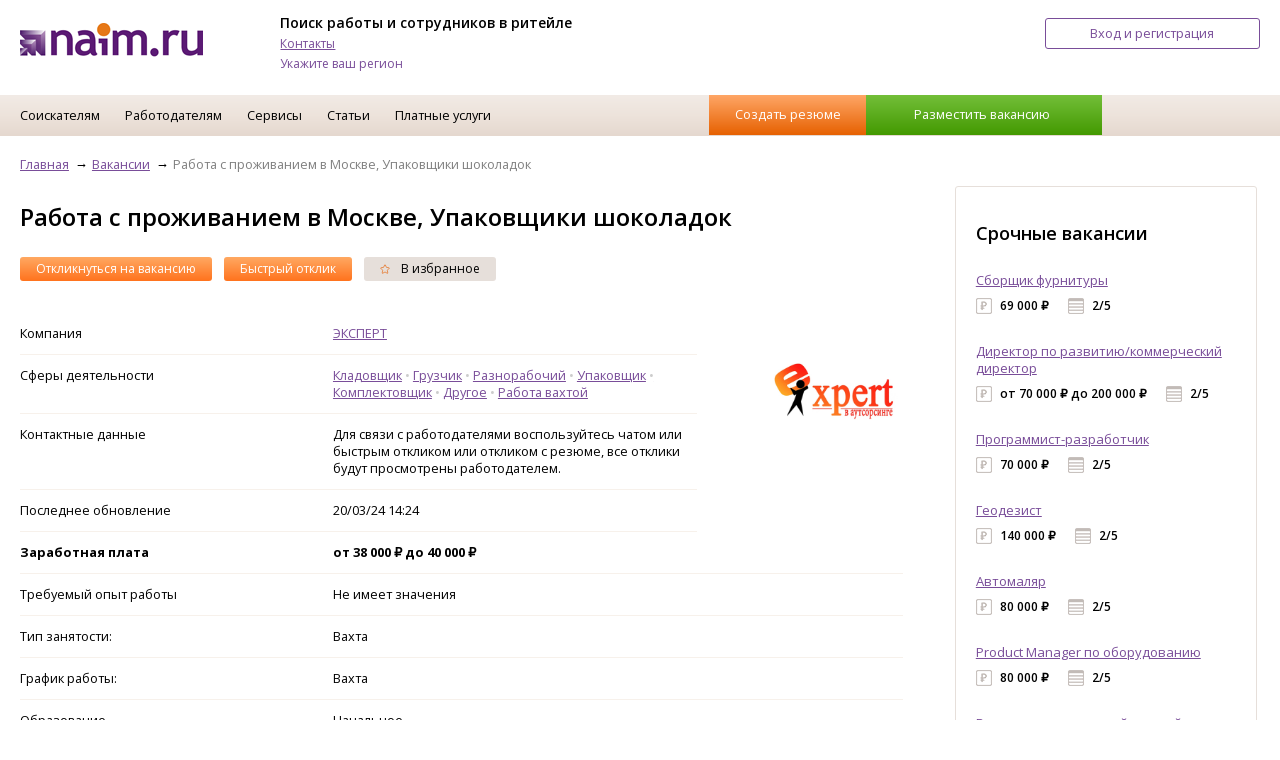

--- FILE ---
content_type: text/html; charset=UTF-8
request_url: https://www.naim.ru/vacancies/5698169
body_size: 9427
content:
<!-- comp=22169 --><!DOCTYPE html>
<html lang="ru">
    <head>
        <meta content="IE=edge" http-equiv="X-UA-Compatible">
        <meta http-equiv="Content-Type" content="text/html; charset=utf-8">
		<meta name="viewport" content="width=device-width, initial-scale=1">
		<meta name="yandex-verification" content="99fc312fa4c05880" />
		<link href="/favicon.ico" type="image/x-icon" rel="icon">
		<link href="/favicon.ico" type="image/x-icon" rel="shortcut icon">
		<link rel="stylesheet" type="text/css" href="/styles/naim_styles.14.css">
		<link rel="stylesheet" type="text/css" href="/styles/naim_styles.1.css">
		<link rel="stylesheet" type="text/css" href="/styles/naim_forms.1.css">
		<script type="text/javascript" src="/js/jquery-1.11.3.min.js"></script>
		<script type="text/javascript" src="/js/jquery-ui.min.js"></script>
		<script type="text/javascript" src="/js/naim.5.js"></script>
		<script type="text/javascript" src="/js/jquery.enjoyhint.js"></script>
		<script type="text/javascript" src="/js/enjoyhint.min.js"></script>
		<title>Вакансии Работа с проживанием в Москве, Упаковщики шоколадок, Архангельская область, работа в ЭКСПЕРТ</title>
<meta name="description" content="Вакансия Работа с проживанием в Москве, Упаковщики шоколадок. Зарплата: от 38 000 &#8381; до 40 000 &#8381;. Архангельская область. Требуемый опыт: не важен. Тип занятости: Удаленная. Дата публикации: 23/01/2026.">
<meta name="keywords" content="работа москва вакансии">
<link rel="alternate" href="https://m.naim.ru/vacancies/5698169"/><link rel="canonical" href="https://www.naim.ru/vacancies/5698169"/>		<link href='https://fonts.googleapis.com/css?family=Open+Sans:400,600,700,800&amp;subset=latin,latin-ext,cyrillic-ext' rel='stylesheet' type='text/css'>
		<link rel="stylesheet" type="text/css" href="/styles/jquery-ui.css">
		<link rel="stylesheet" type="text/css" href="/styles/enjoyhint.css">
    </head>

    <body>
    <div id="main_frm">
   		<header style="height: 95px !important;">
	<div class='centered'>
	<a href='/' title=''><img src='/img/header_logo1.png' alt='Работа. Поиск вакансий и резюме.' class='head_logo'></a>
	<div class='headline_box'>
		<p class='title'>Поиск работы и сотрудников в ритейле</p>
		<p><a href='https://www.naim.ru/nodes/контакты0013819.html' title='Контакты'>Контакты</a></p>
<p><a onClick="selectRegion();">Укажите ваш регион</a></p>
	</div>
<div id='loc_dlg' style='display: none;' title='Выберите ваш город'><input id="search_loc_hd" name="searchLocation" placeholder="Введите название города" value="" type="text">
	<p><a onClick="sendLocation(42);">Москва</a></p><p><a onClick="sendLocation(4671);">Санкт-Петербург</a></p>
	<p><a onClick="sendLocation(206);">Воронеж</a></p><p><a onClick="sendLocation(4981);">Владимир</a></p><p><a onClick="sendLocation(5489);">Краснодар</a></p>
	<p><a onClick="sendLocation(5855);">Новосибирск</a></p><p><a onClick="sendLocation(6142);">Ростов-на-Дону</a></p><p><a onClick="sendLocation(5650);">Липецк</a></p>
	<p><a onClick="sendLocation(5792);">Нижний Новгород</a></p><p><a onClick="sendLocation(5562);">Красноярск</a></p>
</div>

		<a href='/login?redirect=/lk' title='Вход и регистрация' rel='nofollow'>
			<div class='btn_enter_reg common_btn'>Вход и регистрация</div>
		</a>

	</div><!-- /.centered -->
</header>
<script>
	function sendLocation(id){
		if(typeof sendLocation1 == 'function') sendLocation1(id);
		else sendForm('set_loc',{'location_id':id},function(){document.location.reload();});
	}
	function selectRegion(){
		$('#loc_dlg').dialog({
			'modal': true,
			'buttons':{'Закрыть':function(){$(this).dialog('close');}}
		});
	}
    $(document).ready(function() {
		$("#search_loc_hd").autocomplete({
			source: "/ajax/city", // url-адрес
			minLength: 2, // минимальное количество для совершения запроса
			select: function( event, ui ) {
				sendLocation(ui.item.value);
			}
		});
    });
</script><style>
	#yandex_ad.btn_create_vac+.noads{display:none;}
</style>
<nav>
	<div class='centered'>
		<ul>
			<li class='hover_menu'>
				<a href='#' title='Соискателям'>Соискателям</a>
					<ul>
						<li><a href='/companies' title='Каталог компаний'>Каталог компаний</a></li>
						<li><a href='https://www.naim.ru/nodes/pomosch-v-trudoustroystve0016129.html' title='Помощь в трудоустройстве'>Помощь в трудоустройстве</a></li>
						<li><a href='https://www.naim.ru/nodes/obrazets-rezyume0016130.html' title='Образец резюме'>Образец резюме</a></li>
						<li><a href='https://www.naim.ru/nodes/obrazets-soprovoditelnyh-pisem0016131.html' title='Образец сопроводительных писем'>Образец сопроводительных писем</a></li>
						<li><a href='https://www.naim.ru/nodes/kak-nayti-horoshuyu-rabotu0016132.html' title='Как найти хорошую работу'>Как найти хорошую работу</a></li>
						<li><a href='https://www.naim.ru/nodes/razmestit-rezyume0016138.html' title='Разместить резюме'>Разместить резюме</a></li>
						<li><a href='https://www.naim.ru/nodes/klyuchevye-navyki-v-rezyume0016915.html' title='Ключевые навыки в резюме'>Ключевые навыки в резюме</a></li>
					</ul>
			</li>
			<li class='hover_menu'>
				<a href='#' title='Работодателям'>Работодателям</a>
					<ul>
						<li><a href='/tarif?company=1' title='Тарифы'>Тарифы</a></li>
						<li><a href='https://www.naim.ru/nodes/поиск-резюме-соискателей-работы0017387.html' title='Поиск резюме'>Поиск резюме</a></li>
						<li><a href='https://www.naim.ru/press' title='СМИ о нас'>СМИ о нас</a></li>
											</ul>
				</li>
			<li class='hover_menu'>
				<a href='#' title='Сервисы'>Сервисы</a>
					<ul>
						<li><a href='https://www.naim.ru/index/landing' title='Видеорезюме'>Видеорезюме</a></li>
						<li><a href='https://www.naim.ru/index/tests' title='Оценка талантов'>Оценка талантов</a></li>
						<li><a href='/map' title='Поиск на карте'>Поиск на карте</a></li>
						<li><a href='https://www.naim.ru/nodes/о-проекте007822.html' title='Проект "Равные возможности"'>Проект "Равные возможности"</a></li>
					</ul>
			</li>
			<li class='hover_menu'>
				<a href='#' title='Статьи'>Статьи</a>
					<ul>
						<li><a href='https://www.naim.ru/news' title='Новости'>Новости</a></li>
						<li><a href='https://www.naim.ru/applicants' title='Статьи'>Статьи</a></li>
						<li><a href='https://www.naim.ru/events' title='Мероприятия'>События</a></li>
						<li><a href='https://www.naim.ru/press' title='СМИ о нас'>СМИ о нас</a></li>
					</ul>
			</li>
			<li class='hover_menu'>
				<a href='#' title='Платные услуги'>Платные услуги</a>
					<ul>
						<li><a href='https://www.naim.ru/nodes/помощь-в-составлении-резюме0016960.html' title='Платное резюме'>Платное резюме</a></li>
						<li><a href='https://www.naim.ru/nodes/карьерное-консультирование0016962.html' title='Карьерное консультирование'>Карьерное консультирование</a></li>
						<li><a href='https://www.naim.ru/reviews/барометр-рынка-труда--серия-актуальных-обзоров-заработных0018464.html' title='Барометр рынка труда'>Барометр рынка труда</a></li>
						<li><a href='https://click.naim.ru' target="blank" title='Кадровый аудит'>Кадровый аудит</a></li>
					</ul>
			</li>
			<li class='btn_box'>
				<div class='btn_create_res' onClick="document.location.href='/catalog/resume/edit'; ">
					<a href='/catalog/resume/edit' title='Создать резюме'>Создать резюме</a></div>
				<div class='btn_create_vac' id="banner" onClick="document.location.href='/vacancies/edit'; ">
					<a href='/vacancies/edit' title='Разместить вакансию'>Разместить вакансию</a></div>
			</li>
		</ul>
	</div>
</nav><main class='root_11'>
	<div class='centered'>
		<div class='four_col_box'>
					<div class='three_cols merged_cols'>
				<script type="text/javascript">   chat_step = 2;</script><style>.comma_list>a:after{content: ' • ';text-decoration: underline white;color: #ccc;}
.comma_list>a:last-child:after{content:'';}
a.used{display:none;}
.notused + div{display:none;}</style>
<div class='bread_crumbs_box'>
	<ul itemscope itemtype="http://schema.org/BreadcrumbList">
		<li itemprop="itemListElement" itemscope itemtype="http://schema.org/ListItem">
			<a href='/' itemprop="item"><span itemprop="name">Главная</span></a><meta itemprop="position" content="1"/></li>
		<li itemprop="itemListElement" itemscope itemtype="http://schema.org/ListItem">
			<a href='/vacancies' itemprop="item"><span itemprop="name">Вакансии</span></a><meta itemprop="position" content="2"/></li>
		<li>Работа с проживанием в Москве, Упаковщики шоколадок</li>
	</ul>
</div>
<h1>Работа с проживанием в Москве, Упаковщики шоколадок</h1>

<div class='control_btn_line'>
	<ul>
<li class='special' onClick="document.location.href='/recall/5698169';">
			<a href='/login?redirect=/recall/5698169' title='' rel='nofollow'>Откликнуться на вакансию</a></li>			<li class="special" onClick="document.location.href='/fast_recall/5698169';">
			<a href='/fast_recall/5698169' title='' rel='nofollow'>Быстрый отклик</a></li> 		<li><a href='#' title=''><span class='icon icon_fav'></span> В избранное</a></li>
	</ul>
</div><!--/.control_btn_line --><div class='view_tbl_box'>
	<table>
		<tbody class='three_cols'>
							<tr>
				<td>Компания</td>
				<td><a href='/companies/22169' title=''>ЭКСПЕРТ</a></td>
				<td class='img_cell' rowspan='5'>
										<img src='/uploads/logo/221691570011796' alt=''>				</td>
			</tr>			<tr>
				<td>Сферы деятельности</td>
				<td class="comma_list"><a href="/vacancies/kladovshchik">Кладовщик</a><a href="/vacancies/gruzchik">Грузчик</a><a href="/vacancies/raznorabochij">Разнорабочий</a><a href="/vacancies/upakovshchik">Упаковщик</a><a href="/vacancies/komplektovshchik">Комплектовщик</a><a href="/vacancies/drugoe-na-sklade">Другое</a><a href="/vacancies/rabota-vahtoj">Работа вахтой</a>				</td>
			</tr>
					<tr>
				<td>Контактные данные</td>
				<td>Для связи с работодателями воспользуйтесь чатом или быстрым откликом или откликом с резюме, все отклики будут просмотрены работодателем.</td>
			</tr>
					<tr>
				<td>Последнее обновление</td>
				<td>20/03/24 14:24</td>
			</tr>
			<tr>
				<td style="font-weight: bold;">Заработная плата</td>
				<td style="font-weight: bold;">от 38 000 &#8381; до 40 000 &#8381;</td>
			</tr>
			<tr>
				<td>Требуемый опыт работы</td>
				<td colspan='2'>Не имеет значения</td>
			</tr>
			<tr>
				<td>Тип занятости:</td>
				<td colspan='2'>Вахта</td>
			</tr>
			<tr>
				<td>График работы:</td>
				<td colspan='2'>Вахта</td>
			</tr>
						<tr>
				<td>Образование</td>
				<td>Начальное</td>
				<td></td>
			</tr>						<tr>
				<td>Обязанности</td>
				<td colspan='2'><p Helvetica Neue", Helvetica, sans-serif; font-size: 16px; font-variant-numeric: inherit; font-variant-east-asian: inherit; font-stretch: inherit; line-height: inherit;">Обязанности:</p><p Helvetica Neue", Helvetica, sans-serif; font-size: 16px; font-variant-numeric: inherit; font-variant-east-asian: inherit; font-stretch: inherit; line-height: inherit;">Упаковка, укладка пищевой продукции шоколадки и батончики </p></td>
			</tr>						<tr>
				<td>Требования</td>
				<td colspan='2'><p Helvetica Neue", Helvetica, sans-serif; font-size: 16px; font-variant-numeric: inherit; font-variant-east-asian: inherit; font-stretch: inherit; line-height: inherit;">Требования: </p><p Helvetica Neue", Helvetica, sans-serif; font-size: 16px; font-variant-numeric: inherit; font-variant-east-asian: inherit; font-stretch: inherit; line-height: inherit;">Паспорт, СНИЛС, Трудовая книжка- если имеется.</p></td>
			</tr>						<tr>
				<td>Условия работы</td>
				<td colspan='2'><p Helvetica Neue", Helvetica, sans-serif;">Требуются сотрудники на пищевое производство. Работа вахтой в Москве с нашим проживанием (есть семейные комнаты) и питанием!</p><p Helvetica Neue", Helvetica, sans-serif;">Мы прямой работодатель работаем с 2003 года! Наш офис работает без выходных и перерывов с 09:00 до 21:00!</p><p Helvetica Neue", Helvetica, sans-serif;">Бесплатное трудоустройство - 100 % заселение день в день! </p><p Helvetica Neue", Helvetica, sans-serif;">Доход: от 38 000 за вахту в 30 смен чистыми! Расчет 2 раза в месяц 10 и 25 числа. Повышенная ставка со второй вахты! Авансы еженедельно до 3000. Премии:- за отработанную вахту более чем 30 смен (от 1000 руб)- за приведенных друзей в компанию. (1000 руб) </p><p Helvetica Neue", Helvetica, sans-serif;">График работы: 6/1 по 10,5 часов рабочего времени +обед и перерывы. Можно брать оплачиваемые подработки!</p><p Helvetica Neue", Helvetica, sans-serif;">Условия: </p><p Helvetica Neue", Helvetica, sans-serif;">- Бесплатное проживание для иногородних ( комфортабельное общежитие) У нас есть: комнаты для семейных пар; кухни, холодильники, стиральные машинки, микроволновки, душевые, (выдаем постельное белье);</p><p Helvetica Neue", Helvetica, sans-serif;">- Бесплатное питание;</p><p Helvetica Neue", Helvetica, sans-serif;">- Бесплатный корпоративный транспорт;</p><p Helvetica Neue", Helvetica, sans-serif;">- Бесплатная медицинская книжка - у нас собственный медицинский центр; </p><p Helvetica Neue", Helvetica, sans-serif;">- Бесплатная удобная спецодежда.</p><p Helvetica Neue", Helvetica, sans-serif;">Все вакансии от прямого работодателя! Иногородних кандидатов заселяем в общежитие в день обращения!</p><p Helvetica Neue", Helvetica, sans-serif;">Мы находимся в шаговой доступности от метро по адресу: г. Москва, метро Красносельская, 3-й Красносельский переулок 21, офис 106</p><p Helvetica Neue", Helvetica, sans-serif;">Как до нас дойти (8-10 минут): Выходите из метро, поворачиваете направо к аптеке «Да здоров» и автобусной остановке. Далее идете вдоль дороги до первого светофора, переходите дорогу к магазину «Дикси». На углу магазина «Рублевский» поворачиваете налево. Наше здание за шлагбаумом.</p></td>
			</tr>						<tr>
				<td>Регион</td>
				<td colspan='2' class='comma_list'><a href="/vacancies?locations[]=7">Архангельская область</a><a href="/vacancies?locations[]=15">Вологодская область</a><a href="/msk/vacancies">Москва</a><a href="/vacancies?locations[]=47">Новгородская область</a><a href="/vacancies?locations[]=55">Псковская область</a></td>
			</tr>
													<script src="https://api-maps.yandex.ru/2.1/?apikey=4075ae0f-cf86-4400-bfeb-c0de45b464b0&lang=ru_RU" type="text/javascript"></script>
				<script type="text/javascript" charset="utf-8">
				    ymaps.ready(init);
				    var myMap,
				        myPlacemark;
				    function init(){
						var coordinates = [0, 0];
						var myGeocoder = ymaps.geocode('3-й Красносельский переулок 21, офис 106');
						myGeocoder.then(
							function (res) {
								coordinates = res.geoObjects.get(0).geometry.getCoordinates();
								myMap = new ymaps.Map('yandex.map.5698169', {
									center: coordinates,
									zoom: 13
								});

					            myPlacemark = new ymaps.Placemark(coordinates, {
					                hintContent: '<strong>"ЭКСПЕРТ"</strong> Работа с проживанием в Москве, Упаковщики шоколадок',
					                balloonContent: '<strong>"ЭКСПЕРТ"</strong><br/>Работа с проживанием в Москве, Упаковщики шоколадок<br/>Архангельская область, 3-й Красносельский переулок 21, офис 106<br/>З/п: от 38 000 &#8381; до 40 000 &#8381;<br/><a target="_blank" href="/vacancies/5698169">перейти на вакансию</a>'
					            });
					            myMap.geoObjects.add(myPlacemark);

					            myMap.controls
					                .remove('geolocationControl')
					                .remove('fullscreenControl')
					                .remove('trafficControl')
					                .remove('typeSelector')
					                .remove('searchControl');							}
						);
  				    				    }
				</script>
			<tr>
				<td colspan='3'>
					Адрес на карте<br>
					<div id="yandex.map.5698169" class='tbl_map_box' style="height: 550px;">
					</div>
				</td>
			</tr>		</tbody>
	</table>
</div><!--/.view_tbl_box -->
<!-- Разметка JSON-LD, созданная Мастером разметки структурированных данных Google. -->
<script type="application/ld+json">
{
  "@context" : "http://schema.org",
  "@type" : "JobPosting",
  "title" : "Работа с проживанием в Москве, Упаковщики шоколадок",
  "hiringOrganization" : "ЭКСПЕРТ",
  "jobLocation" : {
    "@type" : "Place",
    "address" : "Array"
  },
  "datePosted" : "2024-03-20T14:24:04+03:00",
  "baseSalary" : {
    "@type" : "MonetaryAmount",
    "value" : "от 38 000 &#8381; до 40 000 &#8381;"
  },
  "description" : "Обязанности:Упаковка, укладка пищевой продукции шоколадки и батончики&nbsp;",
  "employmentType" : "Вахта"
}
</script>
<div class='control_btn_line'>
	<ul>
<li class='special' onClick="document.location.href='/recall/5698169';">
			<a href='/login?redirect=/recall/5698169' title='' rel='nofollow'>Откликнуться на вакансию</a></li>			<li class="special" onClick="document.location.href='/fast_recall/5698169';">
			<a href='/fast_recall/5698169' title='' rel='nofollow'>Быстрый отклик</a></li> 		<li><a href='#' title=''><span class='icon icon_fav'></span> В избранное</a></li>
	</ul>
</div><!--/.control_btn_line -->			</div><!--/.three_cols -->
			<div class='one_col banner_col'>
				<div class='ban_240x400'>
<script>
$(document).ready(function() {
var ban = [];	if(ban.length>0){
		var banDiv = document.getElementById('ban5');
		var ind = Math.floor(Math.random()*ban.length);
		if(ban[ind]['pic'].indexOf('.swf')>0) banDiv.innerHTML = '<object width="240" height="160" type="application/x-shockwave-flash" data="/images/banners/'+ban[ind]['pic']+'"><param value="transparent" name="wmode"></object>'+
			'<div style="margin-top: -160px;width: 240px;height: 160px;position: absolute;cursor: pointer;" onClick="sendForm(\'banner\',{\'banner\':'+ban[ind]['id']+',\'type\':\'click\'},false);window.open(\''+ban[ind]['href']+'\')">&nbsp;</div>';
		else banDiv.innerHTML = '<a onClick="sendForm(\'banner\',{\'banner\':'+ban[ind]['id']+',\'type\':\'click\'},false);" href="'+ban[ind]['href']+'" target="_blank"><img title="banner" alt="banner" src="/images/banners/'+ban[ind]['pic']+'" style="width: 240;"></a>';
		sendForm('banner',{'banner':ban[ind]['id'],'type':'view'},false);
	}
});
</script>
<div id='ban5' style="width:240px; height:auto; display: block; margin: 5px auto;"></div><script>
$(document).ready(function() {
var ban = [];	if(ban.length>0){
		var banDiv = document.getElementById('ban8');
		var ind = Math.floor(Math.random()*ban.length);
		if(ban[ind]['pic'].indexOf('.swf')>0) banDiv.innerHTML = '<object width="240" height="160" type="application/x-shockwave-flash" data="/images/banners/'+ban[ind]['pic']+'"><param value="transparent" name="wmode"></object>'+
			'<div style="margin-top: -160px;width: 240px;height: 160px;position: absolute;cursor: pointer;" onClick="sendForm(\'banner\',{\'banner\':'+ban[ind]['id']+',\'type\':\'click\'},false);window.open(\''+ban[ind]['href']+'\')">&nbsp;</div>';
		else banDiv.innerHTML = '<a onClick="sendForm(\'banner\',{\'banner\':'+ban[ind]['id']+',\'type\':\'click\'},false);" href="'+ban[ind]['href']+'" target="_blank"><img title="banner" alt="banner" src="/images/banners/'+ban[ind]['pic']+'" style="width: 240;"></a>';
		sendForm('banner',{'banner':ban[ind]['id'],'type':'view'},false);
	}
});
</script>
<div id='ban8' style="width:240px; height:auto; display: block; margin: 5px auto;"></div><div id="yandex_ad1" style="width: 240px; margin:0 auto 15px;"></div>
<script>
$(document).ready(function() {
var ban = [];	if(ban.length>0){
		var banDiv = document.getElementById('ban7');
		var ind = Math.floor(Math.random()*ban.length);
		if(ban[ind]['pic'].indexOf('.swf')>0) banDiv.innerHTML = '<object width="240" height="160" type="application/x-shockwave-flash" data="/images/banners/'+ban[ind]['pic']+'"><param value="transparent" name="wmode"></object>'+
			'<div style="margin-top: -160px;width: 240px;height: 160px;position: absolute;cursor: pointer;" onClick="sendForm(\'banner\',{\'banner\':'+ban[ind]['id']+',\'type\':\'click\'},false);window.open(\''+ban[ind]['href']+'\')">&nbsp;</div>';
		else banDiv.innerHTML = '<a onClick="sendForm(\'banner\',{\'banner\':'+ban[ind]['id']+',\'type\':\'click\'},false);" href="'+ban[ind]['href']+'" target="_blank"><img title="banner" alt="banner" src="/images/banners/'+ban[ind]['pic']+'" style="width: 240;"></a>';
		sendForm('banner',{'banner':ban[ind]['id'],'type':'view'},false);
	}
});
</script>
<div id='ban7' style="width:240px; height:auto; display: block; margin: 5px auto;"></div></div>
<br/>
<!-- Yandex.RTB R-A-1278911-x -->
<div id="naim_ru_ban-4" style="display: block !important;"></div>
<script type="text/javascript">
    (function(w, d, n, s, t) {
        w[n] = w[n] || [];
        w[n].push(function() {
            Ya.Context.AdvManager.render({
                blockId: "R-A-1278911-4",
                renderTo: "naim_ru_ban-4",
                async: true
            });
        });
        t = d.getElementsByTagName("script")[0];
        s = d.createElement("script");
        s.type = "text/javascript";
        s.src = "//an.yandex.ru/system/context.js";
        s.async = true;
        t.parentNode.insertBefore(s, t);
    })(this, this.document, "yandexContextAsyncCallbacks");
</script><br/><div class='promo_box ban_box'>
	<p class='h3'>Срочные вакансии</p>
	<ul>
		<li>
			<p><a href='/vacancies/5729491' title=''>Сборщик  фурнитуры</a></p>
			<p><span class='salary_sp'>69 000 &#8381;</span>&nbsp;<span class='shedule_sp'>2/5</span></p>
		</li>
		<li>
			<p><a href='/vacancies/5728909' title=''>Директор по развитию/коммерческий директор</a></p>
			<p><span class='salary_sp'>от 70 000 &#8381; до 200 000 &#8381;</span>&nbsp;<span class='shedule_sp'>2/5</span></p>
		</li>
		<li>
			<p><a href='/vacancies/5728329' title=''>Программист-разработчик</a></p>
			<p><span class='salary_sp'>70 000 &#8381;</span>&nbsp;<span class='shedule_sp'>2/5</span></p>
		</li>
		<li>
			<p><a href='/vacancies/5728328' title=''>Геодезист</a></p>
			<p><span class='salary_sp'>140 000 &#8381;</span>&nbsp;<span class='shedule_sp'>2/5</span></p>
		</li>
		<li>
			<p><a href='/vacancies/5728322' title=''>Автомаляр</a></p>
			<p><span class='salary_sp'>80 000 &#8381;</span>&nbsp;<span class='shedule_sp'>2/5</span></p>
		</li>
		<li>
			<p><a href='/vacancies/5728311' title=''>Product Manager по оборудованию</a></p>
			<p><span class='salary_sp'>80 000 &#8381;</span>&nbsp;<span class='shedule_sp'>2/5</span></p>
		</li>
		<li>
			<p><a href='/vacancies/5728305' title=''>Воспитатель в частный детский сад</a></p>
			<p><span class='salary_sp'>от 55 000 &#8381; до 60 000 &#8381;</span>&nbsp;<span class='shedule_sp'>2/5</span></p>
		</li>
	</ul>
	<div class='common_btn orange_btn'><a href='/vacancies' title=''>Все вакансии</a></div>
</div>
			</div><!-- /.banner_col -->
					</div><!-- /.four_col_box -->
		<!-- /.catalog_list -->
<br/>
<!-- Yandex.RTB R-A-1278911-x -->
<div id="naim_ru_ban-5" style="display: block !important;"></div>
<script type="text/javascript">
    (function(w, d, n, s, t) {
        w[n] = w[n] || [];
        w[n].push(function() {
            Ya.Context.AdvManager.render({
                blockId: "R-A-1278911-5",
                renderTo: "naim_ru_ban-5",
                async: true
            });
        });
        t = d.getElementsByTagName("script")[0];
        s = d.createElement("script");
        s.type = "text/javascript";
        s.src = "//an.yandex.ru/system/context.js";
        s.async = true;
        t.parentNode.insertBefore(s, t);
    })(this, this.document, "yandexContextAsyncCallbacks");
</script>	</div><!-- /.centered -->
	</main>
<footer class='footer'>
	<div style='clear:both;'>&nbsp;</div>
	<div class='centered'>
		<div class='four_col_box'>
				<div class='one_col'>
					<p>&copy; 2020-2022 Naim group</p>
					<p></p>
				</div>
				<div class='one_col'>
					<ul class='simple_list'>
						<li><a href='https://www.naim.ru/docs/Оферта.pdf'>Публичная оферта</a></li>
						<li><a href='https://www.naim.ru/tarif?company=1' title=''>Тарифы</a></li>
					</ul>
				</div>
				<div class='one_col'>
					<ul class='simple_list'>
						<li><a href='https://www.naim.ru/docs/Правила публикации.pdf'>Правила публикации</a></li>
						<li><a href='https://www.naim.ru/docs/Пользовательское соглашение для соискателя.pdf'>Пользовательское соглашение для соискателя</a></li>
						<li><a href='https://www.naim.ru/docs/Пользовательское соглашение для работодателей.pdf'>Пользовательское соглашение для работодателя</a></li>
					</ul>
				</div>
				<div class='one_col'>
					<ul class='simple_list'>
						<li><a href='https://www.naim.ru/nodes/О-нас00245.html' title=''>О компании</a></li>
						<li><a href='https://www.naim.ru/news' title=''>Новости</a></li>
						<li><a href='https://www.naim.ru/applicants' title=''>Статьи</a></li>
					</ul>				</div>
		</div>
	</div><!-- /.centered -->
</footer>		<script>
		$(function() {
			$('select:not(.nomenu)').selectmenu();
			$( ".input_type_number" ).spinner();
		});
		</script>
	</div>
	<!-- Yandex.Metrika counter -->
<noscript><div><img src="https://mc.yandex.ru/watch/61372438" style="position:absolute; left:-9999px;" alt="" /></div></noscript>
<script type="text/javascript" >
	(function(m,e,t,r,i,k,a){m[i]=m[i]||function(){(m[i].a=m[i].a||[]).push(arguments)};
	m[i].l=1*new Date();k=e.createElement(t),a=e.getElementsByTagName(t)[0],k.async=1,k.src=r,a.parentNode.insertBefore(k,a)})
	(window, document, "script", "https://mc.yandex.ru/metrika/tag.js", "ym");

	ym(61372438, "init", {
	     clickmap:true,
	     trackLinks:true,
	     accurateTrackBounce:true
	});

	(function(i,s,o,g,r,a,m){i['GoogleAnalyticsObject']=r;i[r]=i[r]||function(){
	(i[r].q=i[r].q||[]).push(arguments)},i[r].l=1*new Date();a=s.createElement(o),
	m=s.getElementsByTagName(o)[0];a.async=1;a.src=g;m.parentNode.insertBefore(a,m)
	})(window,document,'script','//www.google-analytics.com/analytics.js','ga');

	ga('create', 'UA-44893879-1', 'naim.ru');
	ga('send', 'pageview');

	var _gaq = _gaq || [];
	_gaq.push(['_setAccount', 'UA-48680726-1']);
	_gaq.push(['_trackPageview']);

	(function() {
		var ga = document.createElement('script'); ga.type = 'text/javascript'; ga.async = true;
		ga.src = ('https:' == document.location.protocol ? 'https://' : 'http://') + 'stats.g.doubleclick.net/dc.js';
		var s = document.getElementsByTagName('script')[0]; s.parentNode.insertBefore(ga, s);
	})();
</script>	</body>
</html>


--- FILE ---
content_type: text/css
request_url: https://www.naim.ru/styles/naim_forms.1.css
body_size: 4142
content:
# стили в новом стиле :)
.video_btns>div	{float: left; cursor: pointer;}
.video_btns .active	{background-color: #EEE9F2;}
.video_btns .round	{width: 70px; height: 70px; border: solid 1px #794d99; border-radius: 35px; text-align: center; float: left;}
.round img			{width: 36px; height: 36px; margin: 17px;}

div.video_col		{float: left;}
div.video_col p		{font-size: 102%; line-height: 140%;}
.video_col .video_cont	{margin: 0 auto; position: relative; text-align: center;}
# .video_col.main		{width:65%;}
# .video_col.help		{width:32%; padding: 100px 0 0 25px; color: #666;}
.video_col.help *	{padding: 15px 0 0 15px;}
.rnd_button			{
	float: left;
	width: 44px;
	height: 44px;
	margin: 25px 15px;
	background-color: #E6DFDA;
	border: solid 3px rgba(0,0,0,0);
	border-radius: 25px;
	text-align:  center;
	cursor: pointer;
}
.rnd_button.active	{border: solid 3px #794d99;}
.rnd_button p		{margin: 12px;}
.al_middle			{display: table;}
.al_middle>*		{display: table-cell; vertical-align: middle;}
.btn_panel div		{display: none;}
.tm_label			{color: white; margin-left: 15px;}

.error div			{color: #800;}
div.video_col		{float: left;}
div.video_col p		{font-size: 102%; line-height: 140%;}
.video_btns>div		{width: 50%; float: left; cursor: pointer; min-width: 320px;}
.video_btns .active	{background-color: #EEE9F2;}
.video_btns .round	{width: 70px; height: 70px; border: solid 1px #794d99; border-radius: 35px; text-align: center; float: left;}
.round img			{width: 36px; height: 36px; margin: 17px;}
.quest_ln			{padding: 10px; border-top: 1px solid #D7D7D7;}
.quest_ln span		{margin-left: 10px; width: 20px;}
.quest_ln .img		{float: right; height: 20px; width: 20px; background-size: 20px 20px; background-repeat: no-repeat;}
.quest_ln .del		{background-image: url(/img/q_del.png); cursor: pointer;}
.quest_ln .edit		{background-image: url(/img/q_edit.png); cursor: pointer;}
.quest_ln .time		{background-image: url(/img/q_time.png); width: 40px; padding-left: 30px;}
.quest_ln span:first-child
					{font-weight: bold;}
.shadowed1 {background-color: rgba(0, 0, 0, 0.1); width: 100%; height: 100%; position: fixed; top: 0; left: 0; z-index: 1000;}
.popup_win {position: fixed; top:200px; left: 600px; background-color: #fff8f2; z-index: 1000; border: 1px solid #794d99; box-shadow: 0px 0px 15px #b4b4b4; border-radius: 3px;}
.popup_win nav {border-radius: 3px 3px 0 0;}
.popup_win nav h2 {margin: 10px; color: #666; display: inline-block;}
.popup_win .field {position: relative; width: 600px; overflow: unset; border: 1px solid #bfbab6; margin: 5px 5px 0; background-color: white; padding: 10px;}
.popup_win input[type="text"] {width: 98%; padding: 1%;}
.close_btn {display: inline-block; background: url('/img/q_del.png'); background-size: 24px 24px; width: 24px; height: 24px; margin: 11px; vertical-align: bottom; float: right;}
.popup_win .footer a {float: right; padding: 5px; line-height: 140%; margin: 6px;}
.field ul {padding-bottom: 12px; padding-left: 5px; position: relative;}
.field ul li {position: relative; padding-left: 19px;}
.field li>a {content: ''; display: block; position: absolute; height: 16px; width: 16px; top: 3px; left: 4px; background: url('/img/svg/list_closed.svg') no-repeat 0 2px;}
.field ul li.opened>a {background: url('/img/svg/list_opened.svg') no-repeat 0 2px;}
.field ul ul {display: none;}
.field li.opened>ul {display: block;}
.field ul input {display: none;}
.field #choosen {padding: 0; margin-top: 15px;}
.field #choosen li {border-radius: 3px; padding: 5px 8px; box-sizing: border-box; text-align: center; cursor: pointer; font-size: 89%; line-height: 98%; vertical-align: top;
	display: inline-block; color: black; margin: 2px; background-color: #fff8f2; border: 1px solid #bfbab6;}
.field #choosen.short li {max-width: 60px; white-space: nowrap; overflow: hidden; margin: 2px 2px 2px 0; padding: 5px 4px;}
.popup_win .layout_float {height: 350px; overflow: auto;}

.common input[type="text"], .article input[type="password"] {box-sizing: content-box; width: 450px; margin-bottom: 16px;}
.common td {vertical-align: middle;}


@media screen and (min-width:640px) {
.video_btns>div		{width: 50%; float: left;}
}
@media screen and (max-width:640px) {
.video_btns>div		{width: 100%; float: left;}
}